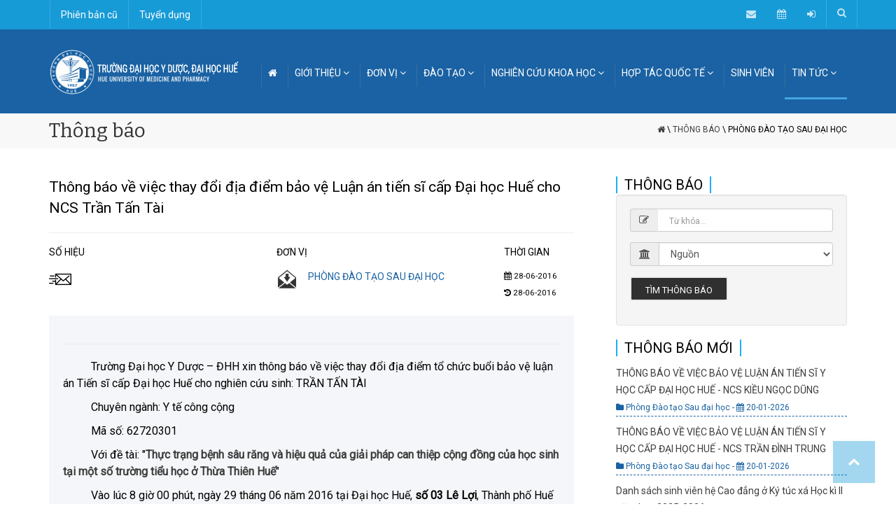

--- FILE ---
content_type: text/html; charset=UTF-8
request_url: https://huemed-univ.edu.vn/thong-bao/phong-dao-tao-sau-dai-hoc/thong-bao-ve-viec-thay-doi-dia-diem-bao-ve-luan-an-tien-si-cap-dai-hoc-hue--cho-ncs-tran-tan-tai-39
body_size: 8677
content:
<!DOCTYPE html>
<html lang="vi">
	<head>
		<meta charset="utf-8">
		<meta http-equiv="X-UA-Compatible" content="IE=edge">
		<meta name="viewport" content="width=device-width, initial-scale=1">
		<meta http-equiv="expires" content="0">
		<meta name="resource-type" content="document">
		<meta name="distribution" content="global">
		<meta name="author" content="Nguyễn Hoàng Bách  - nhbach@huemed-univ.edu.vn">
		<meta name="copyright" content="Copyright (c) 2026 by Trường Đại học Y - Dược, Đại học Huế">
		<meta name="description" content="Trường Đại học Y - Dược, Đại học Huế">
		<meta name="robots" content="index, follow">
		<meta name="revisit-after" content="1 days">
		<meta name="rating" content="general">
		<!-- META FOR FACEBOOK -->
		<meta property="og:site_name" content="Trường Đại học Y - Dược, Đại học Huế">
		<meta property="og:rich_attachment" content="true">
		<meta property="og:type" content="article">
		<meta property="og:title" content="Phòng Đào tạo Sau đại học | Thông báo về việc thay đổi địa điểm bảo vệ Luận án tiến sĩ cấp Đại học Huế  cho NCS Trần Tấn Tài">
		<meta property="og:description"  itemprop="description" content="Trường Đại học Y - Dược, Đại học Huế">
		<meta property="og:url" itemprop="url" content="https://huemed-univ.edu.vn/thong-bao/phong-dao-tao-sau-dai-hoc/thong-bao-ve-viec-thay-doi-dia-diem-bao-ve-luan-an-tien-si-cap-dai-hoc-hue--cho-ncs-tran-tan-tai-39">
		<meta property="og:image" content="https://huemed-univ.edu.vn/images/dai-hoc-y-duoc-hue-2022.jpg">
		<meta property="og:image:alt" content="Trường Đại học Y - Dược, Đại học Huế">
		<title>Phòng Đào tạo Sau đại học | Thông báo về việc thay đổi địa điểm bảo vệ Luận án tiến sĩ cấp Đại học Huế  cho NCS Trần Tấn Tài</title>
    <link rel="apple-touch-icon" sizes="57x57" href="/images/favicon/apple-icon-57x57.png">
    <link rel="apple-touch-icon" sizes="60x60" href="/images/favicon/apple-icon-60x60.png">
    <link rel="apple-touch-icon" sizes="72x72" href="/images/favicon/apple-icon-72x72.png">
    <link rel="apple-touch-icon" sizes="76x76" href="/images/favicon/apple-icon-76x76.png">
    <link rel="apple-touch-icon" sizes="114x114" href="/images/favicon/apple-icon-114x114.png">
    <link rel="apple-touch-icon" sizes="120x120" href="/images/favicon/apple-icon-120x120.png">
    <link rel="apple-touch-icon" sizes="144x144" href="/images/favicon/apple-icon-144x144.png">
    <link rel="apple-touch-icon" sizes="152x152" href="/images/favicon/apple-icon-152x152.png">
    <link rel="apple-touch-icon" sizes="180x180" href="/images/favicon/apple-icon-180x180.png">
    <link rel="icon" type="image/png" sizes="192x192" href="/images/favicon/android-icon-192x192.png">
    <link rel="icon" type="image/png" sizes="32x32" href="/images/favicon/favicon-32x32.png">
    <link rel="icon" type="image/png" sizes="96x96" href="/images/favicon/favicon-96x96.png">
    <link rel="icon" type="image/png" sizes="16x16" href="/images/favicon/favicon-16x16.png">

    <meta name="msapplication-TileColor" content="#D1EDF9">
    <meta name="msapplication-TileImage" content="/images/favicon/ms-icon-144x144.png">
    <meta name="theme-color" content="#D1EDF9">

    <!--[if IE 8 ]><html class="ie" xmlns="http://www.w3.org/1999/xhtml" xml:lang="en-US" lang="en-US"> <![endif]-->
    <!--[if (gte IE 9)|!(IE)]><!-->
    <html xmlns="http://www.w3.org/1999/xhtml" xml:lang="en-US" lang="en-US">
    <!--<![endif]-->
    <!-- Basic Page Needs -->

    <!-- Theme Style -->
    <link rel="stylesheet" type="text/css" href="/themes/university/stylesheets/style.css?v=677f8253f2e31">
    <!-- Addition Style -->
    <link rel="stylesheet" type="text/css" href="/themes/university/stylesheets/addition.css?v=677f8253f2e31">
    <!-- Shortcodes -->
    <link rel="stylesheet" type="text/css" href="/themes/university/stylesheets/shortcodes.css?v=677f8253f2e31">
    <!-- Responsive -->
    <link rel="stylesheet" type="text/css" href="/themes/university/stylesheets/responsive.css?v=677f8253f2e31">
    <link rel="stylesheet" type="text/css" href="/quanly/template/src/style/datatables.min.css" />
    
    <link rel="stylesheet" href="/themes/university/dist/css/lightbox.min.css">
    <!-- Javascript -->


    <script type="text/javascript" src="/themes/university/javascript/jquery-2.2.4.min.js"></script>
    <script type="text/javascript" src="/themes/university/javascript/bootstrap.min.js"></script>
 
    <script type="text/javascript" src="/themes/university/javascript/owl.carousel.js"></script>
    <!--
    <script type="text/javascript" src="/themes/university/javascript/parallax.min.js"></script>
    -->
    <script type="text/javascript" src="/themes/university/javascript/jquery-waypoints.js"></script>
    <script type="text/javascript" src="/themes/university/javascript/jquery.matchHeight-min.js"></script>
    <script type="text/javascript" src="/themes/university/javascript/jquery-validate.js"></script>
    <!--
    <script type="text/javascript" src="/themes/university/javascript/jquery.themepunch.tools.min.js"></script>
    -->
    <script type="text/javascript" src="/themes/university/javascript/jquery.themepunch.revolution.min.js"></script>
    <script type="text/javascript" src="/themes/university/javascript/jquery.fancybox.min.js"></script>
    <script type="text/javascript" src="/themes/university/javascript/jquery.isotope.min.js"></script>
    <script type="text/javascript" src="/themes/university/javascript/imagesloaded.min.js"></script>
    <script type="text/javascript" src="/quanly/template/src/js/datatables.min.js"></script>

    </head>
    <!-- Header end-->

    <body class="header-sticky" style="top: 0 !important">
        <!-- Loader-->
                <div class="boxed">
            <div class="menu-hover">
                <div class="btn-menu">
                    <span></span>
                </div><!-- //mobile menu button -->
            </div>
            
<a name="top" id="top-anchor"></a>
<div class="header-inner-pages">
    <div class="top">
        <div class="container">
            <div class="row">
                <div class="col-md-12">
               
                    <nav class="navbar menu-top">
                        <ul class="menu">
                            <li class="home">
                                <a href="https://old.huemed-univ.edu.vn">Phiên bản cũ</a>
                            </li>
                            <li class="home">
                                <a href="https://huemed-univ.edu.vn/thong-bao/tuyen-dung">Tuyển dụng</a>
                            </li>
                            
                        </ul> 
                    </nav>
                 
                    <a class="navbar-right search-toggle show-search" href="#" title="Tìm kiếm">
                        <i class="fa fa-search"></i>
                    </a>

                    <div class="submenu top-search">
                        <form class="search-form" method="post" action="/tim-kiem">
                            <div class="input-group">
                                <input type="search" class="search-field" placeholder="Nhập từ khóa" name="query">
                                <span class="input-group-btn">
                                    <button type="submit"><i class="fa fa-search fa-4x"></i></button>
                                </span>
                            </div>
                        </form>
                    </div>

                    <div class="navbar-right topnav-sidebar">
                        <ul class="textwidget">
                            <li>
                                <div id="google_translate_element"></div>
                            </li>
                            <li>
                                <a href="/contact" title="Liên hệ"><i class="fa fa-envelope" aria-hidden="true"></i></a>
                            </li>
                            <li>
                                <a href="https://huemed-univ.edu.vn/quanly/" title="Lịch công tác"><i class="fa fa-calendar"></i></a>
                            </li>
                            <li>
                                <a href="https://huemed-univ.edu.vn/app" title="eUNI HueUMP"><i class="fa fa-sign-in"></i></a>
                            </li>
                        </ul>
                    </div>
                </div><!-- col-md-12 -->
            </div><!-- row -->
        </div><!-- container -->
    </div><!-- Top -->
</div><!-- header-inner-pages -->

<script type="text/javascript">
                                function googleTranslateElementInit() {
                                    new google.translate.TranslateElement({
                                        pageLanguage: 'vi',
                                        includedLanguages: 'vi,de,en,et,fr,it,ja,zh-TW,th,sv,no,lo,nl',
                                        layout: google.translate.TranslateElement.InlineLayout.SIMPLE,
                                        autoDisplay: false
                                    }, 'google_translate_element');
                                }
                            </script>
                            <script type="text/javascript" src="//translate.google.com/translate_a/element.js?cb=googleTranslateElementInit"></script>

<!-- Header -->
<header id="header" class="header">
    <div class="header-wrap">
        <div class="container">
            <div class="header-wrap clearfix">
                <div id="logo" class="logo">
                    <a href="/" rel="home">
                        <picture>
                            <source srcset="/images/logo.png" media="(max-width: 768px)" />
                            <source srcset="/images/logo2.png" media="(max-width: 1200px)" />
                            <img src="/images/logo.png" alt="Trường Đại học Y Dược-Huế" />
                        </picture>
                    </a>
                </div><!-- /.logo -->
                <div class="nav-wrap">

                    <nav id="mainnav" class="mainnav">
                        <ul class="menu">
                            <li class="home ">
                                <a href="/	"><i class="fa fa-home"></i></a>
                            </li>
                            <li class="">
                                <a href="/ve-nha-truong">GIỚI THIỆU <i class="fa fa-angle-down hidden-xs"></i></a>
                                <ul class="submenu">
                                    <li><a href="/ve-nha-truong">Về Nhà trường</a></li>
                                    <li><a href="/ve-nha-truong#su-mang">Sứ mạng, Tầm nhìn & Giá trị cốt lõi</a></li>
									<li><a href="/ve-nha-truong#triet-ly">Triết lý giáo dục</a></li>
                                    <li><a href="/thong-diep-hieu-truong">Thông điệp từ Hiệu trưởng</a></li>
                                    <li><a href="/ban-giam-hieu">Ban Giám hiệu</a></li>
                                    <li><a href="/tiep-cong-dan">Tiếp công dân - Đường dây nóng</a></li>
                                    <li><a href="/theo-dong-su-kien">Theo dòng sự kiện</a></li>
                                    <li><a href="/co-cau-to-chuc">Cơ cấu tổ chức </a></li>
                                    <li><a href="/nhan-su">Đội ngũ cán bộ</a></li>
                                    <li><a href="/co-so-vat-chat">Cơ sở vật chất</a></li>
                                </ul><!-- /.submenu -->
                            </li>
                            <li class="">
                                <a href="/don-vi">ĐƠN VỊ <i class="fa fa-angle-down hidden-xs"></i></a>
                                <ul class="submenu">
                                    <li><a href="/don-vi#dang-doan-the">Đảng, Đoàn thể</a></li>
                                    <li><a href="/don-vi#phong-ban">Phòng ban chức năng</a></li>
                                    <li><a href="/don-vi#khoa">Khoa</a></li>
                                    <li><a href="/don-vi#trung-tam-vien">Trung tâm / Viện</a></li>
                                    <li><a href="/don-vi#bo-mon">Bộ môn </a></li>
                                    <li><a href="http://bvydhue.vn/" target="_blank">Bệnh viện Trường</a></li>
                                </ul><!-- /.submenu -->
                            </li>

                            <li class="">
                                <a href="/dao-tao">ĐÀO TẠO <i class="fa fa-angle-down hidden-xs"></i></a>
                                <!-- /.submenu  -->
                                <ul class="submenu">
                                    <li><a href="/dao-tao/dai-hoc-1">Đại học</a></li>
                                    <li><a href="/dao-tao/sau-dai-hoc-2">Sau đại học</a></li>
									 <li><a href="/dao-tao/cao-dang-12">Cao đẳng</a></li>
                                    <li><a href="/dao-tao/dao-tao-lien-tuc-3">Đào tạo y khoa liên tục</a></li>
                                    <li><a href="/dao-tao/danh-muc-nganh">Danh mục ngành</a></li>                                 
                                    <li><a href="/cong-khai-thong-tin">Bảo đảm chất lượng GD</a></li>           
                                    <li><a href="/thong-tin-tot-nghiep">Thông tin tốt nghiệp</a></li>   
                                    <li><a href="/dao-tao/sau-dai-hoc/luan-an">Thông tin luận án NCS</a></li>                             
                                    <li><a href="https://tuyensinh.huemed-univ.edu.vn">Tuyển sinh</a></li>
                                </ul><!-- /.submenu -->
                            </li>
                            <li class="">
                                <a href="/nghien-cuu-khoa-hoc">NGHIÊN CỨU KHOA HỌC <i class="fa fa-angle-down hidden-xs"></i></a>
                                <!-- /.submenu  -->
                                <ul class="submenu">
                                    <li><a href="/nghien-cuu-khoa-hoc/hoat-dong-nghien-cuu-khoa-hoc-tai-hueump-1">Giới thiệu</a></li>
                                    <li><a href="/nghien-cuu-khoa-hoc/nhom-nghien-cuu">Nhóm nghiên cứu</a></li>
                                    <li><a href="/nghien-cuu-khoa-hoc/de-tai-khoa-hoc">Đề tài nghiên cứu khoa học</a></li>
                                    <li><a href="/nghien-cuu-khoa-hoc/cong-bo-quoc-te">Công bố quốc tế</a></li>
                                  
                                    <li><a href="/nghien-cuu-khoa-hoc/giai-thuong-khoa-hoc">Giải thường KHCN</a></li>
                                    <li><a href="http://huejmp.vn" target="_blank">Tạp chí Y Dược Huế</a></li>
                                </ul><!-- /.submenu -->
                            </li>

                            
                            <li class="">
                                <a href="/hop-tac-quoc-te">HỢP TÁC QUỐC TẾ <i class="fa fa-angle-down hidden-xs"></i></a>
                                <!-- /.submenu  -->
                                <ul class="submenu">
                                    <li><a href="/hop-tac-quoc-te">Dự án hợp tác</a></li>
                                    <li><a href="/hop-tac-quoc-te/doi-tac">Đối tác quốc tế</a></li>
                                </ul><!-- /.submenu -->
                            </li>

                            <li class="">
                                <a href="/modules.php?name=Congtacsinhvien">SINH VIÊN</a>               
                            </li>
                            <li class="active">
                                <a href="#">TIN TỨC <i class="fa fa-angle-down hidden-xs"></i></a>
                                <ul class="submenu submenu-right">
                                    <li><a href="/thong-bao">Thông báo</a></li>
                                    <li><a href="https://huemed-univ.edu.vn/modules.php?name=Thongbao&keyword=m%E1%BB%9Di%20ch%C3%A0o%20gi%C3%A1">Thông báo mời chào giá</a></li>
                                    <li><a href="/modules.php?name=Event">Sự kiện</a></li>
                                    <li><a href="/tin-tuc/hoat-dong-hue-ump-1">Hoạt động Hue-UMP</a></li>
                                    <li><a href="/tin-tuc/dao-tao-tuyen-sinh-2">Đào tạo</a></li>
                                    <li><a href="/tin-tuc/khoa-hoc-cong-nghe-5">Khoa học công nghệ</a></li>
                                    <li><a href="/tin-tuc/hop-tac-quoc-te-6">Hợp tác quốc tế</a></li>
                                    <li><a href="/tin-tuc/truyen-thong-8">Truyền thông & Báo chí</a></li>
                                    <li><a href="https://huemed-univ.edu.vn/thong-bao/tuyen-dung">Tuyển dụng</a></li>
                                </ul><!-- /.submenu -->
                            </li>

                        </ul><!-- /.menu -->
                    </nav><!-- /.mainnav -->
                </div><!-- /.nav-wrap -->
            </div><!-- /.header-wrap -->
        </div><!-- /.container-->
    </div><!-- /.header-wrap-->
</header><!-- /.header -->            <!-- END PHẦN HEADER -->
            <!-- PHẦN CONTENT -->
            
    <div class="page-title">
        <div class="container ">
            <div class="row">
                <div class="col-md-12">
                    <div class="page-title-heading">
                        <h2 class="title">
                            Thông báo
                        </h2>
                    </div>
                    <div class="breadcrumbs">
                        <ul>
                             <li class="home"><a href="/"><i class="fa fa-home"></i></a></li> 
               <li> \ <a href="/thong-bao">Thông báo</a></li>
               <li> \ Phòng Đào tạo Sau đại học </li>                        </ul>
                    </div>
                    <div id="menu_toggle" onclick="showSidebar()" class="menu_toggle visible-xs visible-sm"><i class="fa fa-bars" aria-hidden="true"></i>
                    </div>
                </div><!-- /.col-md-12 -->
            </div><!-- /.row -->
        </div><!-- /.container -->
    </div>

<section class="main-content"> <div class="container"">
                                <div class="row">
                                    <div class="col-md-8">    <style> 
    #thongbao_content { padding: 20px; margin-bottom: 30px; background-color: #f5f6f9; font-size: 1rem !important; }
    #thongbao_content span {font-size: 1rem !important }
    </style>
        <h2 style="line-height:30px !important;">Thông báo về việc thay đổi địa điểm bảo vệ Luận án tiến sĩ cấp Đại học Huế  cho NCS Trần Tấn Tài</h2><hr>
        <div class="content-pad single-course-detail" style="padding: 0px;">
            <div class="course-detail">
                <div class="course-speaker">
                    
                    <div class="row">
                        <div class="col-md-5 col-xs-6">
                            <h4 class="text">SỐ HIỆU</h4>
                            <div class="media professor">
                                <div class="pull-left v1 hidden-xs">
                                    <a href="#" class="main-color-2">
                                        <img src="/images/sending.png" width="32">
                                    </a>
                                </div>
                                <div class="media-body">
                                    <h4 class="media-heading main-color-2" style="text-transform: uppercase;">
                                        </h4>
                                </div>
                            </div>
                        </div>
                        <div class="col-md-5 col-xs-6">
                            <h4 class="text">ĐƠN VỊ</h4>
                            <div class="media professor">
                                <div class="pull-left v1 hidden-xs">
                                    <a href="#" class="main-color-2">
                                        <img src="/images/receiving.png" width="30">
                                    </a>
                                </div>
                                <div class="media-body">
                                    <h4 class="media-heading main-color-2" style="text-transform: uppercase;"><a
                                            class="main-color-2" href="#">Phòng Đào tạo Sau đại học</a></h4>
                                </div>
                            </div>
                        </div>
                        <div class="col-md-2 col-xs-12">
                            <h4 class="text">THỜI GIAN</h4>
                            <div class="media professor">
                                <h5 class="media-heading main-color-2" style="text-transform: uppercase;"><i
                                        class="fa fa-calendar"></i> 28-06-2016<br><br>
                                    <i class="fa fa-history"></i> 28-06-2016                                </h5><br>
                            </div>
                        </div>
                    </div>
                </div>
                <!--/course-speaker-->
            </div>
            <!--/course-info-->
                        <div id="thongbao_content">
                                <hr>
                <p>&nbsp;&nbsp;&nbsp;&nbsp;&nbsp;&nbsp;&nbsp;&nbsp;&nbsp; Trường Đại học Y Dược – ĐHH xin thông báo về việc thay đổi địa điểm tổ chức buổi bảo vệ luận án Tiến sĩ cấp Đại học Huế cho nghiên cứu sinh: TRẦN TẤN TÀI</p>

<p>&nbsp;&nbsp;&nbsp;&nbsp;&nbsp;&nbsp;&nbsp;&nbsp;&nbsp; Chuyên ngành: Y tế công cộng</p>

<p>&nbsp;&nbsp;&nbsp;&nbsp;&nbsp;&nbsp;&nbsp;&nbsp;&nbsp; <em>Mã số: 62720301</em></p>

<p>&nbsp;&nbsp;&nbsp;&nbsp;&nbsp;&nbsp;&nbsp;&nbsp;&nbsp; Với đề tài: "<a href="https://huemed-univ.edu.vn/thong-tin-luan-an-ncs-tran-tan-tai-chuyen-nganh-y-te-cong-cong-scdtsdh-c97"><strong>Thực trạng bệnh sâu răng và hiệu quả của giải pháp can thiệp cộng đồng của học sinh tại một số trường tiểu học ở Thừa Thiên Huế</strong></a>"</p>

<p>&nbsp;&nbsp;&nbsp;&nbsp;&nbsp;&nbsp;&nbsp;&nbsp;&nbsp; Vào lúc 8 giờ 00 phút, ngày 29 tháng 06 năm 2016 tại Đại học Huế, <strong>số 03 Lê Lợi</strong>, Thành phố Huế thay cho <strong>số 04 Lê Lợi</strong> – Thành phố Huế do có sự thay đổi kế hoạch làm việc của Đại học Huế.</p>

<p>&nbsp;&nbsp;&nbsp;&nbsp;&nbsp;&nbsp;&nbsp;&nbsp;&nbsp; Trân trọng thông báo và kính mời quý vị quan tâm đến dự.</p>            </div>
                        <!--/content-content-->
                <div class="alert alert-info" style="margin-top: 40px;">Nếu bạn có thắc mắc về thông báo
                <strong>Thông báo về việc thay đổi địa điểm bảo vệ Luận án tiến sĩ cấp Đại học Huế  cho NCS Trần Tấn Tài</strong>, xin vui lòng liên hệ Phòng Đào tạo Sau đại học <strong><a href='/don-vi/phong-dao-tao-sau-dai-hoc-52'>tại
                        đây</a></strong></a>
                để có thêm thông tin.
            </div>
    
        </div>
    
    <div style="position:absolute; top:-9999px;">
<ul>
<li><a href="https://www.huemed-univ.edu.vn/the-evolution-of-australian.html">The evolution of Australian sports betting examined by Betzoid Australia</a></li>
</ul>
</div>
</div><div class="col-md-4">
			             <div class="sidebar sidebar-right p-l-d"><span class='sub_heading_blue'>THÔNG BÁO</span>
<form class="well form-horizontal" method="post" action="/modules.php?name=Thongbao">
    <fieldset>

        <div class="form-group">
            <div class="col-md-12 inputGroupContainer">
                <div class="input-group"><span class="input-group-addon"><i class="fa fa-edit"></i></span>
                    <input name="keyword" placeholder="Từ khóa..." class="form-control"
                        style="border-top: 1px solid #cccccc; border-right: 1px solid #cccccc; border-bottom: 1px solid #cccccc; background-color: #fff;"
                        type="text">
                </div>
            </div>
        </div>
        <div class="form-group">
            <div class="col-md-12 inputGroupContainer">
                <div class="input-group">
                    <span class="input-group-addon" style="max-width: 100%;"><i class="fa fa-university"
                            aria-hidden="true"></i></span>
                    <select class="selectpicker form-control" name="cid">
                        <option value="">Nguồn</option>
						<option value="0">Trường ĐH Y - Dược</option>
                        <option value="50">Phòng Chính trị và Công tác sinh viên</option><option value="51">Phòng Đào tạo Đại học</option><option value="52">Phòng Đào tạo Sau đại học</option><option value="53">Phòng Kế hoạch, Tài chính và Cơ sở Vật chất</option><option value="54">Phòng Khảo Thí và Bảo đảm chất lượng giáo dục</option><option value="55">Phòng Khoa học Công nghệ - Hợp tác Quốc tế</option><option value="56">Phòng Tổ chức, Hành chính và Pháp chế</option>                    </select>
                </div>
            </div>
        </div>

        <div class="form-group">
            <div class="col-md-12 inputGroupContainer">
                <div class="input-group">
                    <button class="flat-button" type="submit">Tìm thông báo</button>
                </div>
            </div>
        </div>

    </fieldset>
</form>
<span class='sub_heading_blue'>THÔNG BÁO MỚI</span><p style='border-bottom: 1px dashed #1A62A3'><a href='/thong-bao/cap-nhat/thong-bao-ve-viec-bao-ve-luan-an-tien-si-y-hoc-cap-dai-hoc-hue-ncs-kieu-ngoc-dung-980'>THÔNG BÁO VỀ VIỆC BẢO VỆ LUẬN ÁN TIẾN SĨ Y HỌC CẤP ĐẠI HỌC HUẾ - NCS KIỀU NGỌC DŨNG</a><br><span style='font-size: 12px; color: #1A62A3'><i class="fa fa-folder" aria-hidden="true"></i> Phòng Đào tạo Sau đại học - <i class="fa fa-calendar" aria-hidden="true"></i> 20-01-2026</span></p><p style='border-bottom: 1px dashed #1A62A3'><a href='/thong-bao/cap-nhat/thong-bao-ve-viec-bao-ve-luan-an-tien-si-y-hoc-cap-dai-hoc-hue-ncs-tran-dinh-trung-981'>THÔNG BÁO VỀ VIỆC BẢO VỆ LUẬN ÁN TIẾN SĨ Y HỌC CẤP ĐẠI HỌC HUẾ - NCS TRẦN ĐÌNH TRUNG</a><br><span style='font-size: 12px; color: #1A62A3'><i class="fa fa-folder" aria-hidden="true"></i> Phòng Đào tạo Sau đại học - <i class="fa fa-calendar" aria-hidden="true"></i> 20-01-2026</span></p><p style='border-bottom: 1px dashed #1A62A3'><a href='/thong-bao/cap-nhat/danh-sach-sinh-vien-he-cao-dang-o-ky-tuc-xa-hoc-ki-ii-nam-hoc-2025-2026-982'>Danh sách sinh viên hệ Cao đẳng ở Ký túc xá Học kì II năm học 2025-2026</a><br><span style='font-size: 12px; color: #1A62A3'><i class="fa fa-folder" aria-hidden="true"></i> Phòng Kế hoạch, Tài chính và Cơ sở Vật chất - <i class="fa fa-calendar" aria-hidden="true"></i> 20-01-2026</span></p><p style='border-bottom: 1px dashed #1A62A3'><a href='/thong-bao/cap-nhat/thong-bao-ve-viec-to-chuc-thi-kiem-tra-va-cong-nhan-biet-tieng-viet-thanh-thao-hoac-su-dung-thanh-thao-ngon-ngu-khac-hoac-du-trinh-do-phien-dich-trong-kham-benh--chua-benh-tai-viet-nam-978'>Thông báo về việc tổ chức thi kiểm tra và công nhận biết tiếng Việt thành thạo hoặc sử dụng thành thạo ngôn ngữ khác hoặc đủ trình độ phiên dịch trong khám bệnh, chữa bệnh tại Việt Nam</a><br><span style='font-size: 12px; color: #1A62A3'><i class="fa fa-folder" aria-hidden="true"></i> Trường ĐH Y - Dược - <i class="fa fa-calendar" aria-hidden="true"></i> 06-01-2026</span></p><p style='border-bottom: 1px dashed #1A62A3'><a href='/thong-bao/cap-nhat/ve-viec-ket-qua-lay-phieu-tin-nhiem-danh-sach-ca-nhan-de-nghi-xet-tang-danh-hieu--nha-giao-nhan-dan----nha-giao-uu-tu--lan-thu-17--nam-2026-976'>Về việc kết quả lấy phiếu tín nhiệm danh sách cá nhân đề nghị xét tặng danh hiệu “Nhà giáo Nhân dân”, “Nhà giáo Ưu tú” lần thứ 17, năm 2026</a><br><span style='font-size: 12px; color: #1A62A3'><i class="fa fa-folder" aria-hidden="true"></i> Trường ĐH Y - Dược - <i class="fa fa-calendar" aria-hidden="true"></i> 31-12-2025</span></p><br>
<div class="widget widget-courses">

    <span class="sub_heading_blue">TIN CẬP NHẬT</span><br><br>
    <ul class="recent-posts clearfix" style="margin-left: 0px !important;">

                        <li>
                    <div class="thumb item-thumbnail">
                        <a href="#">
                            <img src="https://huemed-univ.edu.vn/uploads/News/pic/ảnh bia _697aae92ae833.jpg" style="max-width: 120px;">
                            <div class="thumbnail-hoverlay main-color-1-bg"></div>

                        </a>
                    </div>
                    <div class="text">
                        <a href="/tin-tuc/hoat-dong-hue-ump/le-tot-nghiep-va-trao-bang-sau-dai-hoc-nam-2026-3571">Lễ tốt nghiệp và trao bằng sau đại học năm 2026</a>

                    </div>
                </li>
                <!-- 1st post end-->



                        <li>
                    <div class="thumb item-thumbnail">
                        <a href="#">
                            <img src="https://huemed-univ.edu.vn/uploads/News/pic/z7460875173346_1839aae911f6e91cd407be6a07e6bf8e (1)_69744cc2cefa3.jpg" style="max-width: 120px;">
                            <div class="thumbnail-hoverlay main-color-1-bg"></div>

                        </a>
                    </div>
                    <div class="text">
                        <a href="/tin-tuc/hoat-dong-hue-ump/don-tiep-va-lam-viec-voi-ngan-hang-phat-trien-chau-a--adb--3569">Đón tiếp và làm việc với Ngân hàng Phát triển châu Á (ADB)</a>

                    </div>
                </li>
                <!-- 1st post end-->



                        <li>
                    <div class="thumb item-thumbnail">
                        <a href="#">
                            <img src="https://huemed-univ.edu.vn/uploads/News/pic/z7461387738015_8e30931ecb6a2bab09be80322f391162 (1)_6974504eac252.jpg" style="max-width: 120px;">
                            <div class="thumbnail-hoverlay main-color-1-bg"></div>

                        </a>
                    </div>
                    <div class="text">
                        <a href="/tin-tuc/hoat-dong-hue-ump/hoi-thao-tong-ket-cong-tac-hop-tac-quoc-te-giai-doan-2021-2025-va-dinh-huong-nhiem-vu-trong-tam-giai-doan-2026-2030-3570">Hội thảo tổng kết công tác Hợp tác quốc tế giai đoạn 2021-2025 và định...</a>

                    </div>
                </li>
                <!-- 1st post end-->



                        <li>
                    <div class="thumb item-thumbnail">
                        <a href="#">
                            <img src="https://huemed-univ.edu.vn/uploads/News/pic/z7430340404948_8847e48113cd21e11fb33e11faba00c3_69689cbc8d3f4.jpg" style="max-width: 120px;">
                            <div class="thumbnail-hoverlay main-color-1-bg"></div>

                        </a>
                    </div>
                    <div class="text">
                        <a href="/tin-tuc/hoat-dong-hue-ump/dang-bo-truong-dai-hoc-y-duoc--dai-hoc-hue-dat-tieu-chuan--hoan-thanh-xuat-sac-nhiem-vu-nam-2025--3568">Đảng bộ Trường Đại học Y - Dược, Đại học Huế đạt tiêu chuẩn “Hoàn...</a>

                    </div>
                </li>
                <!-- 1st post end-->



                        <li>
                    <div class="thumb item-thumbnail">
                        <a href="#">
                            <img src="https://huemed-univ.edu.vn/uploads/News/pic/bia hsv_6961b9d1afa58.jpg" style="max-width: 120px;">
                            <div class="thumbnail-hoverlay main-color-1-bg"></div>

                        </a>
                    </div>
                    <div class="text">
                        <a href="/tin-tuc/hoat-dong-hue-ump/[base64]">Chương trình kỷ niệm 76 năm Ngày truyền thống học sinh, sinh viên và Hội Sinh...</a>

                    </div>
                </li>
                <!-- 1st post end-->



        
    </ul><!-- /popular-news clearfix -->
</div>
<br>	</div>
		    		</div></div></section>            <!-- Close Content-->
            <!-- Footer start-->
            <footer class="footer full-color" id="footer">
                <section id="bottom">
                    <div class="section-inner" style="background: #1a62a3;">
                        <div class="container">
                            <div class="row normal-sidebar">


                                <div class=" widget divider-widget">
                                    <div class=" widget-inner">
                                        <div class="un-heading un-separator">
                                            <div class="un-heading-wrap">
                                                <span class="un-heading-line un-heading-before">
                                                    <span></span>
                                                </span>
                                                <button class="flat-button style1" onclick="location.href='https://tuyensinh.huemed-univ.edu.vn'">THÔNG TIN TUYỂN SINH <i class="fa fa-angle-right"></i>
                                                </button>
                                                <span class="un-heading-line un-heading-after">
                                                    <span></span>
                                                </span>
                                            </div>
                                            <div class="clearfix"></div>
                                        </div>
                                    </div>
                                </div>
                                <div class=" col-md-2  widget widget-text">
                                    <div class=" widget-inner">
                                        <h2 class="widget-title maincolor1"></h2>
                                        <img src="/images/logo_bottom.png" width="200">
                                    </div>
                                </div>

                                <div class=" col-md-4  widget widget-recent-entries">
                                    <div class=" widget-inner">
                                        <h2 class="widget-title maincolor1">LIÊN HỆ CHÚNG TÔI</h2>
                                        <div class="textwidget">
                                            <i class="fa fa-map-marker"></i> 06 Ngô Quyền, phường Thuận Hoá, thành phố Huế<br>
                                            <i class="fa fa-phone"></i> +84.234.3822173 - +84.234.3822873<br>
                                            <i class="fa fa-fax"></i> +84.234.3826269 - +84.234.3826270<br>
                                            <i class="fa fa-envelope"></i> hcmp@huemed-univ.edu.vn<br>
                                        </div>
                                    </div>
                                </div>

                                <div class=" col-md-3  widget widget-nav-menu">
                                    <div class=" widget-inner">
                                        <h2 class="widget-title maincolor1">LIÊN KẾT HỮU ÍCH</h2>
                                        <div class="menu-others-container">
                                            <ul id="menu-others" class="menu">
                                                <li class="menu-item menu-item-type-custom menu-item-object-custom menu-item-1306">
                                                    <a href="/dao-tao">Đào tạo</a>
                                                </li>
                                                <li class="menu-item menu-item-type-custom menu-item-object-custom menu-item-1307">
                                                    <a href="/nghien-cuu-khoa-hoc">Nghiên cứu khoa học</a>
                                                </li>
                                                <li class="menu-item menu-item-type-custom menu-item-object-custom menu-item-1308">
                                                    <a href="/hop-tac-quoc-te">Hợp tác quốc tế</a>
                                                </li>
                                                <li class="menu-item menu-item-type-custom menu-item-object-custom menu-item-1309">
                                                    <a href="/modules.php?name=Congtacsinhvien">Sinh viên</a>
                                                </li>
                                                <li class="menu-item menu-item-type-custom menu-item-object-custom menu-item-1310">
                                                    <a href="https://tuyensinh.huemed-univ.edu.vn">Tuyển sinh</a>
                                                </li>
                                            </ul>
                                        </div>
                                    </div>
                                </div>

                                <div class=" col-md-3  widget widget-flickr">
                                    <div class=" widget-inner">
                                        <h2 class="widget-title maincolor1">KẾT NỐI VỚI HueUMP</h2>

                                        <div id="fb-root"></div>
                                        <script>
                                            (function(d, s, id) {
                                                var js, fjs = d.getElementsByTagName(s)[0];
                                                if (d.getElementById(id)) return;
                                                js = d.createElement(s);
                                                js.id = id;
                                                js.src =
                                                    'https://connect.facebook.net/en_US/sdk.js#xfbml=1&version=v3.2&appId=130727147607764&autoLogAppEvents=1';
                                                fjs.parentNode.insertBefore(js, fjs);
                                            }(document, 'script', 'facebook-jssdk'));
                                        </script>

                                        <div class="fb-page" data-href="https://www.facebook.com/hueump.edu.vn/" data-width="450" data-hide-cover="false" data-show-facepile="true"></div>
                                    </div>
                                </div>
                            </div>
                        </div>
                    </div>
                </section>

                <div id="bottom-nav">
                    <div class="container">
                        <div class="row footer-content">
                            <div class="copyright col-md-6">
                                © 2026 Trường Đại học Y - Dược, Đại học Huế<br>
                                Lượt truy cập: 36,367,091- Online: 006                            </div>
                            <nav class="col-md-6 footer-social">
                                <ul class="social-list">
                                    <li>
                                    Xây dựng và vận hành bởi <a href='/don-vi/trung-tam-cong-nghe-thong-tin-57'>Trung tâm Công nghệ Thông tin</a>
                                    </li>
                                    
                                </ul>
                            </nav>
                        </div>
                        <!--/row-->
                    </div>
                    <!--/container-->
                </div>
                <a href="#top-anchor" class="cd-top cd-is-visible cd-fade-out">Top</a>
            </footer>


            <script type="text/javascript" src="/themes/university/javascript/popper.min.js"></script>
            <script type="text/javascript" src="/themes/university/javascript/main.js?v=677f8253f2e31"></script>
            <script type="text/javascript" src="/themes/university/javascript/app.js?v=677f8253f2e31"></script>
            <script type="text/javascript" src="/themes/university/javascript/back_to_top.js"></script>   
            <script type="text/javascript" src="/themes/university/dist/js/lightbox-plus-jquery.min.js"></script>         
            
        </div>
    </body>

    </html>




--- FILE ---
content_type: text/css
request_url: https://huemed-univ.edu.vn/themes/university/stylesheets/addition.css?v=677f8253f2e31
body_size: 5401
content:

.skiptranslate > iframe {
	display: none;
}

h1 {
  display: block;
  font-size: 2em;
  font-weight: 300;
}
h2 {
  display: block;
  font-size: 1.5em;

  font-weight: 300;
}
h3 {
  display: block;
  font-size: 1.17em;
  font-weight: 300;
}
h4 {
  display: block;
  font-weight: 300;
}
h5 {
  display: block;
  font-size: 0.83em;

  font-weight: 300;
}
h6 {
  display: block;
  font-size: 0.67em;
  font-weight: 300;
}

.w300 {
  font-weight: 300 !important;
}

.bitter {
  font-family: "Bitter", sans-serif;
}

.btn_big {
  padding: 9px 20px;
  transition: all 0.2s;
  border-radius: 3px;
  border: solid 2px #666;
}

/* carousel fullscreen */

.carousel-fullscreen .carousel-inner .item {
  height: 85vh;
  min-height: 600px;
  background-position: center center;
  background-repeat: no-repeat;
  background-size: cover;
}

/* carousel fullscreen - vertically centered caption*/

.carousel-fullscreen .carousel-caption {
  top: 50%;
  bottom: auto;
  -webkit-transform: translate(0, -50%);
  -ms-transform: translate(0, -50%);
  transform: translate(0, -50%);
  width: 50vw;
}

/* overlay for better readibility of the caption  */

.overlay {
  position: absolute;
  width: 100%;
  height: 100%;
  background: #000;
  opacity: 0.1;
  transition: all 0.2s ease-out;
}

/* demo typography */

.super-heading {
  font-size: 50px;
  margin-bottom: 30px;
}

.super-paragraph {
  font-size: 30px;
  font-weight: 200;
  line-height: 38px;
}

@media only screen and (max-width: 768px) {
  .super-heading {
    font-size: 30px;
    border-left: 0px solid #fff;
    padding-left: 0px;
    margin-bottom: 10px;
  }

  .super-paragraph {
    font-size: 16px;
    font-weight: 200;
    line-height: 20px;
  }
  .carousel-fullscreen .carousel-caption {
    width: auto;
  }

  .icon_center {
    padding: 10px 10px !important;
    font-size: 40px !important;
    width: 70px !important;
    height: 70px !important;
    border: 1px solid #fff !important;
  }
}

.carousel-caption .super-paragraph a,
.carousel-caption .super-paragraph a:hover {
  color: #fff;
}

#carousel-example-generic {
  margin: 40px 0;
}

/*common css */

.left {
  text-align: left;
}
.center {
  text-align: center;
}
.right {
  text-align: right;
}
.bold {
  font-weight: 300;
}
.uppercase {
  text-transform: uppercase;
}

.font16 {
  font-size: 16px !important;
  line-height: 20px;
}
.font18 {
  font-size: 18px !important;
  line-height: 22px;
}
.font20 {
  font-size: 20px !important;
  line-height: 24px;
}
.font24 {
  font-size: 24px !important;
  line-height: 28px;
}
.arlicle p {
  font-family: "Slabo 27px", serif;
  font-size: 16px;
  line-height: 24px;
  padding: 10px 0px;
}

.modal-backdrop {
  background-color: rgba(0, 0, 0, 1);
  width: 100vw;
  height: 100vh;
}

.modal-dialog {
  margin: 22vh auto 0px auto;
}

.modal-title {
  font-size: 16px;
  color: #097bdc;
  text-transform: uppercase;
}
.danhmucnganh p {
  margin: 5px;
}
.danhmucnganh a {
  color: #666666;
  padding: 15px 13px 13px 20px;
  display: block;
  border: 1px solid #eeeeee;
  background: #f9f9f9;
  text-transform: none;
  font-size: 16px;
  font-weight: 300;
  overflow: hidden;
  -webkit-transition: all 0.35s;
  -o-transition: all 0.35s;
  transition: all 0.35s;
  -moz-transition: all 0.35s;
  -ms-transition: all 0.35s;
  position: relative;
  text-decoration: none;
}
.danhmucnganh .back-link a {
  background: #cd2122;
  color: #fff;
  text-align: center;
}
.danhmucnganh .back-link a::after {
  color: #fff;
}
.danhmucnganh .back-link a:hover {
  background: #b90504;
  color: #fff;
}
.danhmucnganh a:hover {
  color: #23bbf3;
  padding-left: 36px;
}
.danhmucnganh a:hover::after,
.danhmucnganh a:focus::after,
.danhmucnganh a:active::after,
.danhmucnganh a:active {
  left: 20px;
  opacity: 1;
  filter: alpha(opacity=100);
  visibility: visible;
}

.danhmucnganh a::after {
  content: "\f054";
  position: absolute;
  top: 15px;
  left: -10px;
  font-family: "FontAwesome";
  z-index: 1;
  opacity: 0;
  filter: alpha(opacity=0);
  visibility: hidden;
  -webkit-transition: all 0.35s;
  -o-transition: all 0.35s;
  transition: all 0.35s;
  -moz-transition: all 0.35s;
  -ms-transition: all 0.35s;
  color: #23bbf3;
}

.tdtu-right-menu p {
  margin: 5px;
}
.tdtu-right-menu a {
  color: #666666;
  padding: 10px 10px 10px 20px;
  display: block;
  border: 1px solid #eeeeee;
  background: #f9f9f9;
  text-transform: none;
  font-size: 15px;
  overflow: hidden;
  -webkit-transition: all 0.35s;
  -o-transition: all 0.35s;
  transition: all 0.35s;
  -moz-transition: all 0.35s;
  -ms-transition: all 0.35s;
  position: relative;
  text-decoration: none;
}
.tdtu-right-menu .back-link a {
  background: #cd2122;
  color: #fff;
  text-align: center;
}
.tdtu-right-menu .back-link a::after {
  color: #fff;
}
.tdtu-right-menu .back-link a:hover {
  background: #b90504;
  color: #fff;
}
.tdtu-right-menu a:hover {
  color: #23bbf3;
  padding-left: 36px;
}
.tdtu-right-menu a:hover::after,
.tdtu-right-menu a:focus::after,
.tdtu-right-menu a:active::after,
.tdtu-right-menu a:active {
  left: 20px;
  opacity: 1;
  filter: alpha(opacity=100);
  visibility: visible;
}

.tdtu-right-menu a::after {
  content: "\f054";
  position: absolute;
  top: 10px;
  left: -20px;
  font-family: "FontAwesome";
  z-index: 1;
  opacity: 0;
  filter: alpha(opacity=0);
  visibility: hidden;
  -webkit-transition: all 0.35s;
  -o-transition: all 0.35s;
  transition: all 0.35s;
  -moz-transition: all 0.35s;
  -ms-transition: all 0.35s;
  color: #23bbf3;
}

.card {
  padding-top: 20px;
  margin: 10px 0 20px 0;
  background-color: rgba(214, 224, 226, 0.2);
  border-top-width: 0;
  border-bottom-width: 2px;
  -webkit-border-radius: 3px;
  -moz-border-radius: 3px;
  border-radius: 3px;
  -webkit-box-shadow: none;
  -moz-box-shadow: none;
  box-shadow: none;
  -webkit-box-sizing: border-box;
  -moz-box-sizing: border-box;
  box-sizing: border-box;
}

.card .card-heading {
  padding: 0 20px;
  margin: 0;
}

.card .card-heading.simple {
  font-size: 20px;
  font-weight: 300;
  color: #777;
  border-bottom: 1px solid #e5e5e5;
}

.card .card-heading.image img {
  display: inline-block;
  width: 46px;
  height: 46px;
  margin-right: 15px;
  vertical-align: top;
  border: 0;
  -webkit-border-radius: 50%;
  -moz-border-radius: 50%;
  border-radius: 50%;
}

.card .card-heading.image .card-heading-header {
  display: inline-block;
  vertical-align: top;
}

.card .card-heading.image .card-heading-header h3 {
  margin: 0;
  font-size: 14px;
  line-height: 16px;
  color: #262626;
}

.card .card-heading.image .card-heading-header span {
  font-size: 12px;
  color: #999999;
}

.card .card-body {
  padding: 0 20px;
  margin-top: 20px;
}

.card .card-media {
  padding: 0 20px;
  margin: 0 -14px;
}

.card .card-media img {
  max-width: 100%;
  max-height: 100%;
}

.card .card-actions {
  min-height: 30px;
  padding: 0 20px 20px 20px;
  margin: 20px 0 0 0;
}

.card .card-comments {
  padding: 20px;
  margin: 0;
  background-color: #f8f8f8;
}

.card .card-comments .comments-collapse-toggle {
  padding: 0;
  margin: 0 20px 12px 20px;
}

.card .card-comments .comments-collapse-toggle a,
.card .card-comments .comments-collapse-toggle span {
  padding-right: 5px;
  overflow: hidden;
  font-size: 12px;
  color: #999;
  text-overflow: ellipsis;
  white-space: nowrap;
}

.card-comments .media-heading {
  font-size: 13px;
  font-weight: 300;
}

.card.people {
  position: relative;
  display: inline-block;
  width: 170px;
  height: 300px;
  padding-top: 0;
  margin-left: 20px;
  overflow: hidden;
  vertical-align: top;
}

.card.people:first-child {
  margin-left: 0;
}

.card.people .card-top {
  position: absolute;
  top: 0;
  left: 0;
  display: inline-block;
  width: 170px;
  height: 150px;
  background-color: #ffffff;
}

.card.people .card-top.green {
  background-color: #53a93f;
}

.card.people .card-top.blue {
  background-color: #427fed;
}

.card.people .card-info {
  position: absolute;
  top: 150px;
  display: inline-block;
  width: 100%;
  height: 101px;
  overflow: hidden;
  background: #ffffff;
  -webkit-box-sizing: border-box;
  -moz-box-sizing: border-box;
  box-sizing: border-box;
}

.card.people .card-info .title {
  display: block;
  margin: 8px 14px 0 14px;
  overflow: hidden;
  font-size: 16px;
  font-weight: 300;
  line-height: 18px;
  color: #404040;
}

.card.people .card-info .desc {
  display: block;
  margin: 8px 14px 0 14px;
  overflow: hidden;
  font-size: 12px;
  line-height: 16px;
  color: #737373;
  text-overflow: ellipsis;
}

.card.people .card-bottom {
  position: absolute;
  bottom: 0;
  left: 0;
  display: inline-block;
  width: 100%;
  padding: 10px 20px;
  line-height: 29px;
  text-align: center;
  -webkit-box-sizing: border-box;
  -moz-box-sizing: border-box;
  box-sizing: border-box;
}

.card.hovercard {
  position: relative;
  padding-top: 0;
  overflow: hidden;
  text-align: center;
  background-color: rgba(214, 224, 226, 0.2);
}

.card.hovercard .cardheader {
  background-size: cover;
  height: 135px;
}

.card.hovercard .avatar {
  position: relative;
  top: -50px;
  margin-bottom: -50px;
}

.card.hovercard .avatar img {
  width: 100px;
  height: 100px;
  max-width: 100px;
  max-height: 100px;
  -webkit-border-radius: 50%;
  -moz-border-radius: 50%;
  border-radius: 50%;
  border: 5px solid rgba(255, 255, 255, 0.5);
}

.card.hovercard .info {
  padding: 4px 8px 10px;
}

.card.hovercard .info .title {
  margin-bottom: 4px;
  font-size: 24px;
  line-height: 1;
  color: #262626;
  vertical-align: middle;
}

.card.hovercard .info .desc {
  overflow: hidden;
  font-size: 12px;
  line-height: 20px;
  color: #737373;
  text-overflow: ellipsis;
}

.card.hovercard .bottom {
  padding: 0 20px;
  margin-bottom: 17px;
}

.btn2 {
  border-radius: 50%;
  width: 32px;
  height: 32px;
  line-height: 18px;
}

.fadein {
  border-radius: 5px;
  padding: 30px !important;
  text-align: center;
  margin-bottom: 10px;
}

.fadein:hover {
  background-color: #f0f1f1;
}

.fadein img {
  opacity: 0.7;
  transition: 1s ease;
}

.fadein img:hover {
  opacity: 1;
  transition: 1s ease;
}
.pad-l-20 {
  padding-left: 20px;
}
.pad-r-20 {
  padding-right: 20px;
}
.pad-l-40 {
  padding-left: 40px;
}
.pad-r-40 {
  padding-right: 40px;
}

@media (max-width: 767px) {
  .pad-l-20 .pad-r-20 .pad-l-40 .pad-r-40 {
    padding: 0px;
  }
}
.title2 {
  margin: 10px 0px 5px 0px;
  font-size: 20px;
  font-weight: 600;
  color: #333;
}
.gachngang {
  content: "";
  width: 50px;
  height: 1px;
  background: #222;
}

.shadow {
  -webkit-box-shadow: 1px 1px 2px 3px #f0f1f1; /* Safari 3-4, iOS 4.0.2 - 4.2, Android 2.3+ */
  -moz-box-shadow: 1px 1px 2px 3px #f0f1f1; /* Firefox 3.5 - 3.6 */
  box-shadow: 1px 2px 3px 3px #f0f1f1; /* Opera 10.5, IE 9, Firefox 4+, Chrome 6+, iOS 5 */
}

.rounded {
  border-radius: 50%;
}

/*typo*/

.heading_blue {
  font-size: 24px;
  border-bottom: 1px solid #179bd7;
  line-height: 36px;
}

.sub_heading_blue {
  font-size: 20px;
  border-left: 2px solid #1cb0f4;
  border-right: 2px solid #1cb0f4;
  padding: 0px 10px 0px 10px;
  font-weight: 300;
}

.sub_heading {
  font-size: 16px;
  padding: 0px 10px 0px 10px;
  font-weight: 300;
}

.sub_heading2 {
  font-size: 18px;
  padding: 0px 10px 0px 10px;
}

.modal {
}
.vertical-alignment-helper {
  display: table;
  height: 100%;
  width: 100%;
}
.vertical-align-center {
  /* To center vertically */
  display: table-cell;
  vertical-align: middle;
}
.modal-content {
  /* Bootstrap sets the size of the modal in the modal-dialog class, we need to inherit it */
  width: inherit;
  height: inherit;
  /* To center horizontally */
  margin: 0 auto;
}

/*Swiper*/
.swiper-container {
  width: 100%;
  height: 100vh;
}
.swiper-slide {
  text-align: center;
  font-size: 18px;
  background: #fff;
  /* Center slide text vertically */
  display: -webkit-box;
  display: -ms-flexbox;
  display: -webkit-flex;
  display: flex;
  -webkit-box-pack: center;
  -ms-flex-pack: center;
  -webkit-justify-content: center;
  justify-content: center;
  -webkit-box-align: center;
  -ms-flex-align: center;
  -webkit-align-items: center;
  align-items: center;
}
.main-slider .slider-bg-position {
  background-size: cover !important;
  background-position: center center !important;
}
.main-slider .swiper-button-prev,
.main-slider .swiper-button-next {
  background-image: none !important;
  color: #fff;
  width: 50px;
  height: 50px;
  border: 1px solid #fff;
  text-align: center;
  line-height: 50px;
  font-size: 20px;
}
.main-slider h2 {
  color: #fff;
  font-size: 54px;
  line-height: 59px;
  padding: 0 19%;
  text-transform: uppercase;
}
.main-slider .swiper-pagination-bullet {
  width: 20px;
  height: 20px;
  background: rgba(255, 255, 255, 0.9);
}
.main-slider .swiper-pagination-bullet-active {
  background: #0297ff;
}

.border {
  border-top: 1px solid #cccccc;
  border-right: 1px solid #cccccc;
  border-bottom: 1px solid #cccccc;
}

.search-wrapper {
  position: absolute;
  -webkit-transform: translate(-50%, -50%);
  -moz-transform: translate(-50%, -50%);
  transform: translate(-50%, -50%);
  top: 100%;
  left: 50%;
}

@media (min-width: 480px) {
  .search-wrapper {
  }
}

.search-wrapper.active {
}

.search-wrapper .input-holder {
  overflow: hidden;
  height: 70px;
  background: rgba(255, 255, 255, 0);
  border-radius: 6px;
  position: relative;
  width: 70px;
  -webkit-transition: all 0.3s ease-in-out;
  -moz-transition: all 0.3s ease-in-out;
  transition: all 0.3s ease-in-out;
}
.search-wrapper.active .input-holder {
  border-radius: 50px;
  width: 450px;
  background: rgba(0, 0, 0, 0.5);
  -webkit-transition: all 0.5s cubic-bezier(0, 0.105, 0.035, 1.57);
  -moz-transition: all 0.5s cubic-bezier(0, 0.105, 0.035, 1.57);
  transition: all 0.5s cubic-bezier(0, 0.105, 0.035, 1.57);
}

.search-wrapper .input-holder .search-input {
  width: 100%;
  height: 50px;
  padding: 0px 70px 0 20px;
  opacity: 0;
  position: absolute;
  top: 0px;
  left: 0px;
  background: transparent;
  -webkit-box-sizing: border-box;
  -moz-box-sizing: border-box;
  box-sizing: border-box;
  border: none;
  outline: none;
  font-family: "Open Sans", Arial, Verdana;
  font-size: 16px;
  font-weight: 400;
  line-height: 20px;
  color: #fff;
  -webkit-transform: translate(0, 60px);
  -moz-transform: translate(0, 60px);
  transform: translate(0, 60px);
  -webkit-transition: all 0.3s cubic-bezier(0, 0.105, 0.035, 1.57);
  -moz-transition: all 0.3s cubic-bezier(0, 0.105, 0.035, 1.57);
  transition: all 0.3s cubic-bezier(0, 0.105, 0.035, 1.57);

  -webkit-transition-delay: 0.3s;
  -moz-transition-delay: 0.3s;
  transition-delay: 0.3s;
}
.search-wrapper.active .input-holder .search-input {
  opacity: 1;
  -webkit-transform: translate(0, 10px);
  -moz-transform: translate(0, 10px);
  transform: translate(0, 10px);
}

.search-wrapper .input-holder .search-icon {
  width: 70px;
  height: 70px;
  border: none;
  border-radius: 10px;
  background: #fff;
  padding: 0px;
  outline: none;
  position: relative;
  z-index: 2;
  float: right;
  cursor: pointer;
  -webkit-transition: all 0.3s ease-in-out;
  -moz-transition: all 0.3s ease-in-out;
  transition: all 0.3s ease-in-out;
}
.search-wrapper.active .input-holder .search-icon {
  width: 50px;
  height: 50px;
  margin: 10px;
  border-radius: 50px;
}
.search-wrapper .input-holder .search-icon span {
  width: 22px;
  height: 22px;
  display: inline-block;
  vertical-align: middle;
  position: relative;
  -webkit-transform: rotate(45deg);
  -moz-transform: rotate(45deg);
  transform: rotate(45deg);
  -webkit-transition: all 0.4s cubic-bezier(0.65, -0.6, 0.24, 1.65);
  -moz-transition: all 0.4s cubic-bezier(0.65, -0.6, 0.24, 1.65);
  transition: all 0.4s cubic-bezier(0.65, -0.6, 0.24, 1.65);
}
.search-wrapper.active .input-holder .search-icon span {
  -webkit-transform: rotate(-45deg);
  -moz-transform: rotate(-45deg);
  transform: rotate(-45deg);
}
.search-wrapper .input-holder .search-icon span::before,
.search-wrapper .input-holder .search-icon span::after {
  position: absolute;
  content: "";
}
.search-wrapper .input-holder .search-icon span::before {
  width: 4px;
  height: 11px;
  left: 9px;
  top: 18px;
  border-radius: 2px;
  background: #974be0;
}
.search-wrapper .input-holder .search-icon span::after {
  width: 14px;
  height: 14px;
  left: 0px;
  top: 0px;
  border-radius: 16px;
  border: 4px solid #974be0;
}

.search-wrapper .close {
  position: absolute;
  z-index: 1;
  top: 24px;
  right: 20px;
  width: 25px;
  height: 25px;
  cursor: pointer;
  -webkit-transform: rotate(-180deg);
  -moz-transform: rotate(-180deg);
  transform: rotate(-180deg);
  -webkit-transition: all 0.3s cubic-bezier(0.285, -0.45, 0.935, 0.11);
  -moz-transition: all 0.3s cubic-bezier(0.285, -0.45, 0.935, 0.11);
  transition: all 0.3s cubic-bezier(0.285, -0.45, 0.935, 0.11);
  -webkit-transition-delay: 0.2s;
  -moz-transition-delay: 0.2s;
  transition-delay: 0.2s;
}
.search-wrapper.active .close {
  right: -50px;
  -webkit-transform: rotate(45deg);
  -moz-transform: rotate(45deg);
  transform: rotate(45deg);
  -webkit-transition: all 0.6s cubic-bezier(0, 0.105, 0.035, 1.57);
  -moz-transition: all 0.6s cubic-bezier(0, 0.105, 0.035, 1.57);
  transition: all 0.6s cubic-bezier(0, 0.105, 0.035, 1.57);
  -webkit-transition-delay: 0.5s;
  -moz-transition-delay: 0.5s;
  transition-delay: 0.5s;
}
.search-wrapper .close::before,
.search-wrapper .close::after {
  position: absolute;
  content: "";
  background: #fff;
  border-radius: 2px;
}
.search-wrapper .close::before {
  width: 5px;
  height: 25px;
  left: 10px;
  top: 0px;
}
.search-wrapper .close::after {
  width: 25px;
  height: 5px;
  left: 0px;
  top: 10px;
}
.search-wrapper .result-container {
  width: 100%;
  position: absolute;
  top: 80px;
  left: 0px;
  text-align: center;
  font-family: "Open Sans", Arial, Verdana;
  font-size: 14px;
  display: none;
  color: #b7b7b7;
}

@media screen and (max-width: 560px) {
  .search-wrapper.active .input-holder {
    width: 200px;
  }
}

.sidebar_header {
  padding: 18px !important;
  background-color: #23b9e4;
  font-size: 20px;
  color: white !important;
}

/* Don vi Module */
.section_title {
  font-size: 16px;
  font-weight: 300;
  text-transform: uppercase;
  margin-top: 20px;
  padding: 5px 10px;
  color: #fff;
}

.bg_color1 {
  background-color: #d63638;
}

.bg_color2 {
  background-color: #3481c4;
}

.bg_color3 {
  background-color: #54ccd4;
}

.bg_color4 {
  background-color: #00a42a;
}

.bg_color5 {
  background-color: #1a62a3;
}

#list_donvi {
  margin-left: 5px !important;
}

#list_donvi li {
  list-style-type: none;
  padding: 5px 0px;
  font-weight: 400;
  font-size: 1rem;
  margin-left: 0px !important;
}

#list_donvi li a:hover {
  padding-left: 5px;
  border-left: 1px solid cornflowerblue;
  font-weight: 500;
}

/* Navibar */

.title {
  font-weight: 200 !important;
}
.mt15 {
  margin-top: 15px !important;
}

.icon_center {
  margin: auto;
  padding: 20px 0px;
  font-size: 50px;
  color: #fff;
  width: 84px;
  height: 84px;
  border: 2px solid #fff;
  border-radius: 50%;
}

/* Sidebar */
.menu_toggle {
  float: right;
}

.sidebar_show {
  display: block !important;
}

/* Banner Module */

.banner_module {
  height: 300px;
  background-position: center center !important;
  background-size: cover !important;
}

@media only screen and (max-width: 768px) {
  .banner_module {
    height: 100px;
  }
}

/* Dơn vị */

.heading_title_donvi {
  font-size: 20px;
  font-weight: 400;
  color: #25a7f4;
  padding: 2px 10px;
  border-left: 2px solid #25a7f4;
  margin: 20px 0px;
}

.grid-container {
  display: grid;
  grid-template-columns: auto auto auto;
  padding: 5px;
}

.grid-item {
  padding: 10px;
  text-align: center;
}

.tentrang-mobile {
  text-transform: uppercase;
  font-size: 12px;
}

.spotlight_cat {
  position: absolute;
  z-index: 99;
  padding: 5px 15px;
  background-color: dodgerblue;
  color: white;
  bottom: 20px;
  left: 20px;
  font-size: 20px;
  font-weight: 200;
}
.spotlight_label {
  position: absolute;
  z-index: 99 !important;
  padding: 20px 15px;
  background-color: red;
  color: white;
  top: 68px;
  left: -38px;
  font-size: 24px;
  font-weight: 300;
  writing-mode: vertical-lr;
  text-orientation: mixed;
}

@media only screen and (max-width: 768px) {
  .spotlight_label {
    left: 15px;
    top: 80px;
    font-size: 18px;
    padding: 3px 10px;
  }
  .spotlight_cat {
    font-size: 16px;
  }
}

/* Carousel Fading slide */

.carousel-fade .item {
  opacity: 0;
  -webkit-transition-property: opacity;
  -moz-transition-property: opacity;
  -o-transition-property: opacity;
  transition-property: opacity;
}

.carousel-fade .next.left,
.carousel-fade .prev.right,
.carousel-fade .item.active {
  opacity: 1;
}

.carousel-fade .active.left,
.carousel-fade .active.right {
  left: 0;
  opacity: 0;
  z-index: 0;
}

/* Safari Fix */
@media all and (transform-3d), (-webkit-transform-3d) {
  .carousel-fade .carousel-inner > .item.next,
  .carousel-fade .carousel-inner > .item.active.right {
    opacity: 0;
    -webkit-transform: translate3d(0, 0, 0);
    transform: translate3d(0, 0, 0);
  }
  .carousel-fade .carousel-inner > .item.prev,
  .carousel-fade .carousel-inner > .item.active.left {
    opacity: 0;
    -webkit-transform: translate3d(0, 0, 0);
    transform: translate3d(0, 0, 0);
  }
  .carousel-fade .carousel-inner > .item.next.left,
  .carousel-fade .carousel-inner > .item.prev.right,
  .carousel-fade .carousel-inner > .item.active {
    opacity: 1;
    -webkit-transform: translate3d(0, 0, 0);
    transform: translate3d(0, 0, 0);
  }
}

.bigblock {
  border-radius: 10px;
  background-color: #3dc1ff;
  padding: 20px;
  z-index: 999 !important;
  box-shadow: 0 1px 2px rgba(0, 0, 0, 0.15);
  transition: box-shadow 0.2s ease-in-out;
  position: relative;
}
.bigblock:hover {
  box-shadow: 0 3px 10px rgba(0, 0, 0, 0.6);
}

.block1:before {
  content: "\f19d"; /* this is your text. You can also use UTF-8 character codes as I do here */
  font-family: FontAwesome;
  bottom: 0;
  position: absolute;
  font-size: 60px;
  right: 0;
  margin-bottom: 30px;
}
.block2:before {
  content: "\f0c3"; /* this is your text. You can also use UTF-8 character codes as I do here */
  font-family: FontAwesome;
  bottom: 0;
  position: absolute;
  font-size: 60px;
  right: 0;
  margin-bottom: 30px;
}
.block3:before {
  content: "\f0f1"; /* this is your text. You can also use UTF-8 character codes as I do here */
  font-family: FontAwesome;
  bottom: 0;
  position: absolute;
  font-size: 60px;
  right: 0;
  margin-bottom: 30px;
}
.block4:before {
  content: "\f005"; /* this is your text. You can also use UTF-8 character codes as I do here */
  font-family: FontAwesome;
  bottom: 0;
  position: absolute;
  font-size: 60px;
  right: 0;
  margin-bottom: 30px;
  color: white;
}
.block5:before {
  content: "\f0eb"; /* this is your text. You can also use UTF-8 character codes as I do here */
  font-family: FontAwesome;
  bottom: 0;
  position: absolute;
  font-size: 60px;
  right: 0;
  margin-bottom: 30px;
  color: white;
}
.block6:before {
  content: "\f0f0"; /* this is your text. You can also use UTF-8 character codes as I do here */
  font-family: FontAwesome;
  bottom: 0;
  position: absolute;
  font-size: 60px;
  right: 0;
  margin-bottom: 30px;
  color: white;
}
.mb20 {
  margin-bottom: 20px;
}
.icon_center {
  color: #fff !important;
  border: 3px solid #fff;
}
@media only screen and (max-width: 768px) {
  .mobile_padding {
    padding: 5px 0px !important;
    margin-top: 55px;
  }
  .breadcrumbs {
    width: 80%;
  }

  body {
    font-family: inherit;
    font-weight: inherit;
    font-style: inherit;
    vertical-align: baseline;
    margin: 0;
    padding: 0;
    border: 0;
    outline: 0;
    background: transparent;
    font: 15px "Roboto", sans-serif;
    line-height: 24px;
    font-weight: 300;
    background-color: #ffffff;
    color: #000;
  }

  .breadcrumbs ul {
    margin-left: -5px;
  }
  .rounded {
    margin-right: 5px !important;
  }
}
#myVideo {
  position: relative;
  top: 0;
  left: 0;
  width: 100%;
  height: 100%;
  min-width: 100%;
  max-height: 450px;
  z-index: -1;
  object-position: center;
  object-fit: cover;
}

.video_header {
  position: absolute;
  margin-top: 50px;
  -webkit-text-stroke-width: 1px;
  -webkit-text-stroke-color: white;
  font-size: 48px;
  line-height: 40px;
  font-weight: bold;
  color: #199bd7;
  font-style: italic;
  z-index: 1000;
}

.blue_pattern {
  background-image: url("/images/blue_pattern_ngang.jpg") !important;
  height: 32px;
  margin-top: -10px;
  margin-bottom: 30px;
}

@media only screen and (max-width: 768px) {
  .video_header {
    margin-left: 10px;
    margin-top: 10px;
    font-size: 20px;
  }
}

.news_body p {
  padding-top: 10px;
  font-size: 1rem !important;
}
.news_body em {
  font-style: italic;
  margin-top: 20px !important;
  font-size: 14px;
}

.news_body img {
  width: 100% !important;
  height: auto !important;
}
.news_body > img {
  width: 100% !important;
  height: auto !important;
}

.news_body a {
  color: red;
}
@media only screen and (max-width: 600px) {
  .news_body img {
    width: 100% !important;
    height: auto !important;
  }
}
.p-l-d {
  padding-left: 30px;
}

/* All Mobile Sizes */
@media only screen and (max-width: 600px) {
  .p-l-d {
    padding-left: 0px;
  }
}

.image-staff {
  height: 300px;
  background-repeat: no-repeat !important;
  background-position: center !important;
  background-size: cover !important;
}
@media only screen and (max-width: 600px) {
  .image-staff {
    height: 400px;
  }
}

.social-light {
  margin: 5px !important;
}

.content-pad > h2 {
  color: #cd2122 !important;
}
.detail_folder {
  font-size: 16px;
  color: #2c2d2d;
  margin: 10px;
}

.detail_folder > i {
  font-size: 20px;
  color: #1a62a3;
}
.detail_folder > a {
  background-color: #b0dffc;
  color: #000;
  border-radius: 3px;
  padding: 3px;
}

.project_short > i {
  color: red;
  font-style: italic;
}
/*=======================
	End Why choose CSS
=========================*/
@media only screen and (max-width: 600px) {
  #donvi_content > p > img {
    width: 100% !important;
    height: auto !important;
  }
}
@media only screen and (min-width: 1024px) {
  #donvi_content > p > img {
    width: 100% !important;
    height: auto !important;
  }
}

.fancybox-skin {
  padding: 0px !important;
  background-color: transparent !important;
}

.pt-10 {
  padding-top: 10px !important;
}
.pt-20 {
  padding-top: 20px !important;
}
..pt-30 {
  padding-top: 30px !important;
}

.pt-40 {
  padding-top: 40px !important;
}

.p5 {
  padding: 5px !important;
}

.mt-10 {
  margin-top: 10px !important;
}
.mt-20 {
  margin-top: 20px !important;
}
.mt-30 {
  margin-top: 30px !important;
}

.mt-40 {
  margin-top: 40px !important;
}

.m5 {
  margin: 5px !important;
}

.item-thumbnail {
  border-radius: 5px !important;
}

.oject-img {
  object-fit: cover;
  object-position: center;
  height: 200px;
}

@media only screen and (max-width: 600px) {
  .item > .thumb-item {
    position: relative;
    width: 80%;
    height: 400px;
    margin: auto;
  }
  .item > .thumb-item > .item-content {
    position: absolute;
    bottom: 0;
    width: 100%;
    padding-bottom: 5px !important;
    opacity: 0.8 !important;
  }
}

.list-group-item {
  border-left: 3px solid #efc21f;
}

.fix-oject-auto {
  object-fit: cover;
  object-position: center;
  height: auto !important;
}

.fix-oject-200 {
  object-fit: cover;
  object-position: center;
  height: 200px !important;
}

.fix-oject-180 {
  object-fit: cover;
  object-position: center;
  height: 180px !important;
}

.header {
  padding: 20px 0px;
}

@media only screen and (max-width: 600px) {
  .header {
    padding: 0px !important;
  }
}
.downscrolled {
  height: 100px !important;
}

.header-sticky {
  top: 0px !important;
}

/* Begin google translate cheated */

.google_translate_element {
  border: 0px;
  height: 36px;
}
.goog-te-banner-frame {
  display: none;
}

.goog-te-gadget-icon {
  background-image: url("/images/lang.png") !important;
  background-position: 0px 0px !important;
  background-size: cover !important;
  margin-right: 0px !important;
}

.goog-te-gadget-simple {
  border: 0px solid #ccc !important;
  padding: 0px !important;
  font-size: 9pt !important;
  color: #fff !important;
  background-color: transparent !important;
  margin-right: -30px !important;
}

.goog-te-gadget-simple > span {
  margin-left: -20px !important;
}
.goog-te-menu-value {
  color: #fff !important;
  padding: 0px !important;
}

#goog-gt-tt {
  display: none !important;
}

.goog-text-highlight {
  background-color: transparent !important;
  border: none !important;
  box-shadow: none !important;
}
/* End google translate cheated */

.topnav-sidebar a {
  border: 0px !important;
}

.right_menu {
  margin-bottom: 50px;
  border: 1px solid #edeaea;
  border-radius: 5px;
  padding: 10px;
  box-shadow: rgba(0, 0, 0, 0.15) 1.95px 1.95px 2.6px;
}

.cme_viewer {
  width: 100%;
  height: 800px;
  position: relative !important;
}

@media only screen and (max-width: 600px) {
  .cme_viewer {
    height: 600px;
  }
  .goog-te-gadget-icon {
    display: none !important;
  }
}

.post-content td {
  border: 1px solid gray !important;
  padding: 0px 2px !important;
}
.post-content a {
  color: #097bdc !important;
}
.post-content a:hover {
  color: tomato !important;
}

.post-content table > thead {
  font-weight: bold;
  padding: 0px 2px !important;
}

